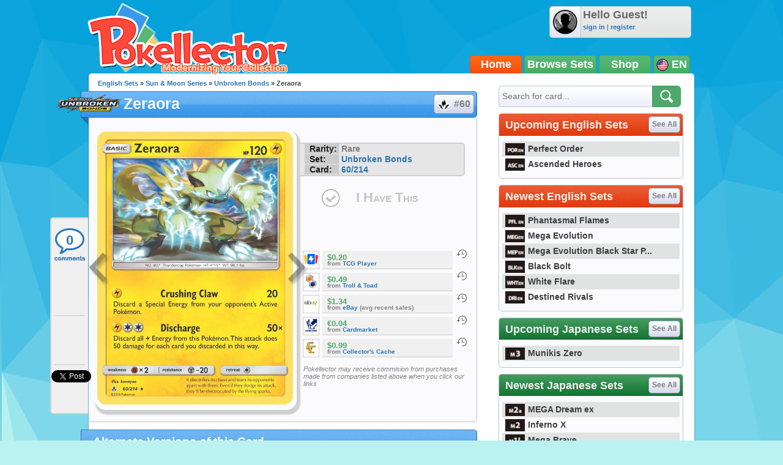

--- FILE ---
content_type: text/html; charset=utf-8
request_url: https://accounts.google.com/o/oauth2/postmessageRelay?parent=https%3A%2F%2Fwww.pokellector.com&jsh=m%3B%2F_%2Fscs%2Fabc-static%2F_%2Fjs%2Fk%3Dgapi.lb.en.2kN9-TZiXrM.O%2Fd%3D1%2Frs%3DAHpOoo_B4hu0FeWRuWHfxnZ3V0WubwN7Qw%2Fm%3D__features__
body_size: 162
content:
<!DOCTYPE html><html><head><title></title><meta http-equiv="content-type" content="text/html; charset=utf-8"><meta http-equiv="X-UA-Compatible" content="IE=edge"><meta name="viewport" content="width=device-width, initial-scale=1, minimum-scale=1, maximum-scale=1, user-scalable=0"><script src='https://ssl.gstatic.com/accounts/o/2580342461-postmessagerelay.js' nonce="2yR1Tzvj3Jr3B4NhMiq3ew"></script></head><body><script type="text/javascript" src="https://apis.google.com/js/rpc:shindig_random.js?onload=init" nonce="2yR1Tzvj3Jr3B4NhMiq3ew"></script></body></html>

--- FILE ---
content_type: text/html; charset=utf-8
request_url: https://disqus.com/embed/comments/?base=default&f=pokellector&t_i=UNB-Unbroken-Bonds-60-card36627&t_u=http%3A%2F%2Fwww.pokellector.com%2FUnbroken-Bonds-Expansion%2FZeraora-Card-60&t_e=&t_d=Zeraora%20-%20Unbroken%20Bonds%20%2360%20Pokemon%20Card&t_t=Zeraora%20-%20Unbroken%20Bonds%20%2360%20Pokemon%20Card&s_o=default
body_size: 2714
content:
<!DOCTYPE html>

<html lang="en" dir="ltr" class="not-supported type-">

<head>
    <title>Disqus Comments</title>

    
    <meta name="viewport" content="width=device-width, initial-scale=1, maximum-scale=1, user-scalable=no">
    <meta http-equiv="X-UA-Compatible" content="IE=edge"/>

    <style>
        .alert--warning {
            border-radius: 3px;
            padding: 10px 15px;
            margin-bottom: 10px;
            background-color: #FFE070;
            color: #A47703;
        }

        .alert--warning a,
        .alert--warning a:hover,
        .alert--warning strong {
            color: #A47703;
            font-weight: bold;
        }

        .alert--error p,
        .alert--warning p {
            margin-top: 5px;
            margin-bottom: 5px;
        }
        
        </style>
    
    <style>
        
        html, body {
            overflow-y: auto;
            height: 100%;
        }
        

        #error {
            display: none;
        }

        .clearfix:after {
            content: "";
            display: block;
            height: 0;
            clear: both;
            visibility: hidden;
        }

        
    </style>

</head>
<body>
    

    
    <div id="error" class="alert--error">
        <p>We were unable to load Disqus. If you are a moderator please see our <a href="https://docs.disqus.com/help/83/"> troubleshooting guide</a>. </p>
    </div>

    
    <script type="text/json" id="disqus-forumData">{"session":{"canModerate":false,"audienceSyncVerified":false,"canReply":true,"mustVerify":false,"recaptchaPublicKey":"6LfHFZceAAAAAIuuLSZamKv3WEAGGTgqB_E7G7f3","mustVerifyEmail":false},"forum":{"aetBannerConfirmation":null,"founder":"4588887","twitterName":"Pokellector","commentsLinkOne":"1","guidelines":null,"disableDisqusBrandingOnPolls":false,"commentsLinkZero":"0","disableDisqusBranding":false,"id":"pokellector","createdAt":"2013-09-05T11:41:59.156727","category":"Games","aetBannerEnabled":false,"aetBannerTitle":null,"raw_guidelines":null,"initialCommentCount":null,"votingType":null,"daysUnapproveNewUsers":null,"installCompleted":true,"moderatorBadgeText":"","commentPolicyText":null,"aetEnabled":false,"channel":null,"sort":4,"description":"","organizationHasBadges":true,"newPolicy":true,"raw_description":"","customFont":null,"language":"en","adsReviewStatus":1,"commentsPlaceholderTextEmpty":null,"daysAlive":0,"forumCategory":{"date_added":"2016-01-28T01:54:31","id":5,"name":"Games"},"linkColor":null,"colorScheme":"auto","pk":"2535129","commentsPlaceholderTextPopulated":null,"permissions":{},"commentPolicyLink":null,"aetBannerDescription":null,"favicon":{"permalink":"https://disqus.com/api/forums/favicons/pokellector.jpg","cache":"//a.disquscdn.com/1763052994/images/favicon-default.png"},"name":"Pokellector","commentsLinkMultiple":"{num}","settings":{"threadRatingsEnabled":true,"adsDRNativeEnabled":false,"behindClickEnabled":false,"disable3rdPartyTrackers":false,"adsVideoEnabled":true,"adsProductVideoEnabled":true,"adsPositionBottomEnabled":true,"ssoRequired":false,"contextualAiPollsEnabled":false,"unapproveLinks":false,"adsPositionRecommendationsEnabled":true,"adsEnabled":true,"adsProductLinksThumbnailsEnabled":false,"hasCustomAvatar":true,"organicDiscoveryEnabled":true,"adsProductDisplayEnabled":true,"adsProductLinksEnabled":false,"audienceSyncEnabled":false,"threadReactionsEnabled":false,"linkAffiliationEnabled":true,"adsPositionAiPollsEnabled":true,"disableSocialShare":false,"adsPositionTopEnabled":true,"adsProductStoriesEnabled":false,"sidebarEnabled":false,"adultContent":false,"allowAnonVotes":false,"gifPickerEnabled":true,"mustVerify":true,"badgesEnabled":false,"mustVerifyEmail":true,"allowAnonPost":false,"unapproveNewUsersEnabled":false,"mediaembedEnabled":true,"aiPollsEnabled":true,"userIdentityDisabled":false,"adsPositionPollEnabled":true,"discoveryLocked":true,"validateAllPosts":false,"adsSettingsLocked":true,"isVIP":false,"adsPositionInthreadEnabled":false},"organizationId":1946340,"typeface":"auto","url":"http://www.pokellector.com/","daysThreadAlive":0,"avatar":{"small":{"permalink":"https://disqus.com/api/forums/avatars/pokellector.jpg?size=32","cache":"https://c.disquscdn.com/uploads/forums/253/5129/avatar32.jpg?1385403727"},"large":{"permalink":"https://disqus.com/api/forums/avatars/pokellector.jpg?size=92","cache":"https://c.disquscdn.com/uploads/forums/253/5129/avatar92.jpg?1385403727"}},"signedUrl":"http://disq.us/?url=http%3A%2F%2Fwww.pokellector.com%2F&key=5ChReMz-kvZU2U20A4ZOTA"}}</script>

    <div id="postCompatContainer"><div class="comment__wrapper"><div class="comment__name clearfix"><img class="comment__avatar" src="https://c.disquscdn.com/uploads/users/36678/2186/avatar92.jpg?1628597347" width="32" height="32" /><strong><a href="">hambonez</a></strong> &bull; 4 years ago
        </div><div class="comment__content"><p>I believe there is a mistake on this requirement.  The original card is a non-holo card but there is another listing for a non-holo from the Lightning Loop Theme Deck.  The only card from Lightning Loop is the Cracked holo.   This card only has 3 versions: Normal Print (non holo), Reverse Holo, and Cracked Holo.</p></div></div><div class="comment__wrapper"><div class="comment__name clearfix"><img class="comment__avatar" src="https://c.disquscdn.com/uploads/users/34197/3424/avatar92.jpg?1653395324" width="32" height="32" /><strong><a href="">nzgamerz</a></strong> &bull; 5 years ago
        </div><div class="comment__content"><p>Hiya,</p><p>There is a Cracked Ice Holo version of this card. Also, this card is only a Non Holo Rare.</p><p>Kind regards,<br>NZgamerz <a href="https://uploads.disquscdn.com/images/b76fc3be964aac2415fb551d9c0743e9a41cee15a8406ceef1c2f7090897b388.jpg" rel="nofollow noopener" target="_blank" title="https://uploads.disquscdn.com/images/b76fc3be964aac2415fb551d9c0743e9a41cee15a8406ceef1c2f7090897b388.jpg">https://uploads.disquscdn.c...</a></p></div></div><div class="comment__wrapper"><div class="comment__name clearfix"><img class="comment__avatar" src="https://c.disquscdn.com/uploads/forums/253/5129/avatar92.jpg?1385403727" width="32" height="32" /><strong><a href="">chikema1200</a></strong> &bull; 4 years ago
        </div><div class="comment__content"><p>i like this card</p></div></div></div>


    <div id="fixed-content"></div>

    
        <script type="text/javascript">
          var embedv2assets = window.document.createElement('script');
          embedv2assets.src = 'https://c.disquscdn.com/embedv2/latest/embedv2.js';
          embedv2assets.async = true;

          window.document.body.appendChild(embedv2assets);
        </script>
    



    
</body>
</html>
